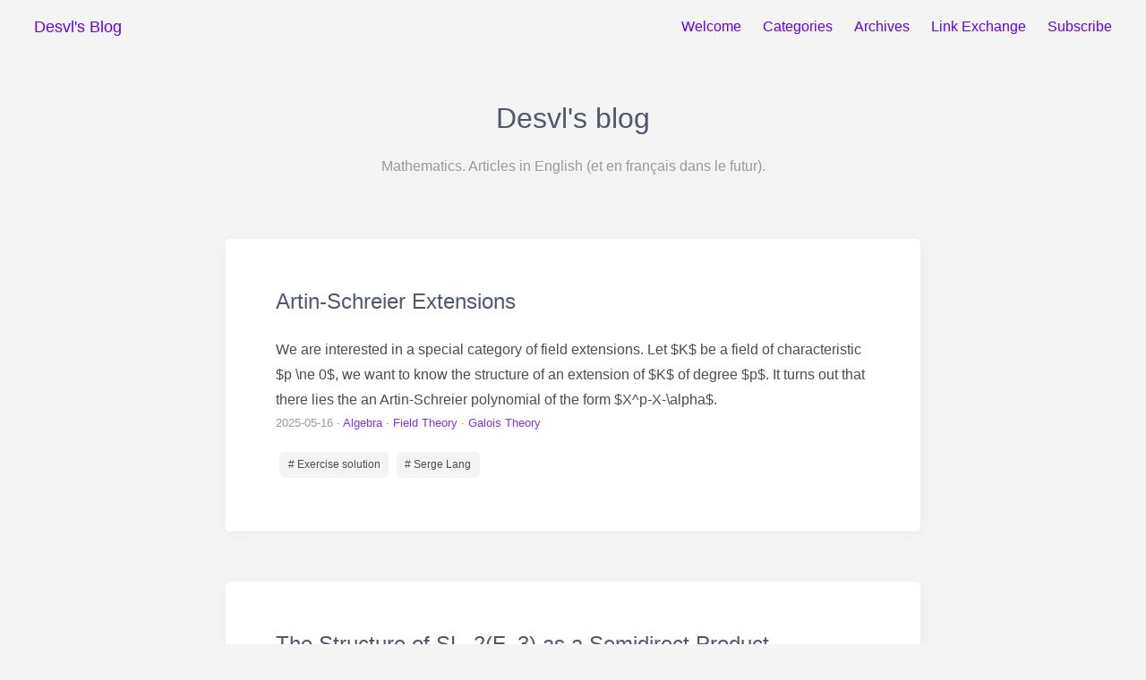

--- FILE ---
content_type: text/html; charset=utf-8
request_url: https://desvl.xyz/tags/Serge-Lang/
body_size: 3037
content:
<!DOCTYPE html>
<html lang="en">
    <head>
    <meta charset="utf-8">

    

    <!-- 渲染优化 -->
    <meta name="renderer" content="webkit">
    <meta name="force-rendering" content="webkit">
    <meta http-equiv="X-UA-Compatible" content="IE=Edge,chrome=1">
    <meta name="HandheldFriendly" content="True" >
    <meta name="apple-mobile-web-app-capable" content="yes">
    <meta name="viewport" content="width=device-width, initial-scale=1, maximum-scale=1">

    <!--icon-->

    
    
    
    
    


    <!-- meta -->


<title>Tag: Serge Lang | Desvl&#39;s blog</title>





    <!-- OpenGraph -->
 
    <meta property="og:type" content="website">
<meta property="og:title" content="Desvl&#39;s blog">
<meta property="og:url" content="https://desvl.xyz/tags/Serge-Lang/index.html">
<meta property="og:site_name" content="Desvl&#39;s blog">
<meta property="og:locale" content="en_US">
<meta property="article:author" content="Desvl">
<meta name="twitter:card" content="summary_large_image">


    
<link rel="stylesheet" href="../../css/style/main.css">
 

    
    
    

    

     

    <!-- custom head -->

<meta name="generator" content="Hexo 7.3.0"><link rel="alternate" href="atom.xml" title="Desvl's blog" type="application/atom+xml">
</head>

    <body>
        <div id="app" tabindex="-1">
            <header class="header">
    <div class="header__left">
        <a href="../../index.html" class="button">
            <span class="logo__text">Desvl&#39;s Blog</span>
        </a>
    </div>
    <div class="header__right">
        
            <div class="navbar__menus">
                
                    <a href="../../index.html" class="navbar-menu button">Welcome</a>
                
                    <a href="../../category/" class="navbar-menu button">Categories</a>
                
                    <a href="../../archives/" class="navbar-menu button">Archives</a>
                
                    <a href="../../link-exchange/" class="navbar-menu button">Link Exchange</a>
                
                    <a target="_blank" rel="noopener" href="https://desvl.substack.com/" class="navbar-menu button">Subscribe</a>
                
            </div>
        
        
        

        
        

        
            <a class="dropdown-icon button" id="btn-dropdown" tabindex="0"><svg xmlns="http://www.w3.org/2000/svg" viewBox="0 0 20 20" width='24' height='24' fill="none" stroke="currentColor" stroke-width="0.7" stroke-linecap="round" stroke-linejoin="round"><path fill="currentColor" d="M3.314,4.8h13.372c0.41,0,0.743-0.333,0.743-0.743c0-0.41-0.333-0.743-0.743-0.743H3.314c-0.41,0-0.743,0.333-0.743,0.743C2.571,4.467,2.904,4.8,3.314,4.8z M16.686,15.2H3.314c-0.41,0-0.743,0.333-0.743,0.743s0.333,0.743,0.743,0.743h13.372c0.41,0,0.743-0.333,0.743-0.743S17.096,15.2,16.686,15.2z M16.686,9.257H3.314c-0.41,0-0.743,0.333-0.743,0.743s0.333,0.743,0.743,0.743h13.372c0.41,0,0.743-0.333,0.743-0.743S17.096,9.257,16.686,9.257z"></path></svg></a>
            <div class="dropdown-menus" id="dropdown-menus">
                
                    <a href="../../index.html" class="dropdown-menu button">Welcome</a>
                
                    <a href="../../category/" class="dropdown-menu button">Categories</a>
                
                    <a href="../../archives/" class="dropdown-menu button">Archives</a>
                
                    <a href="../../link-exchange/" class="dropdown-menu button">Link Exchange</a>
                
                    <a target="_blank" rel="noopener" href="https://desvl.substack.com/" class="dropdown-menu button">Subscribe</a>
                
            </div>
        
    </div>
</header>


    <div class="cover">
        <div class="cover__logo">
            
                <h1>Desvl&#39;s blog</h1>
            
        </div>
        
        
            <div class="cover__intro">
                <p>Mathematics. Articles in English (et en français dans le futur).</p>
 
            </div>
        
    </div>

            

    
        <main class="main">
            
    <div class="post-list">
        
            
                <div class='post-entry content-card'>
                    <div class="post-entry__header"></div>
<div class="post-entry__content">
    <h2 class="post-entry__title">
        Artin-Schreier Extensions
    </h2>
    
        We are interested in a special category of field extensions. Let $K$ be a field of characteristic $p \ne 0$, we want to know the structure of an extension of $K$ of degree $p$. It turns out that there lies the an Artin-Schreier polynomial of the form $X^p-X-\alpha$.
    
</div>
<div class="post-entry__meta">
    <a href="../../archives/2025/05/" class="post-meta__date button">2025-05-16</a>
    
    <span class="separate-dot"></span><a href="../../categories/Algebra/" class="button">Algebra</a>

    <span class="separate-dot"></span><a href="../../categories/Algebra/Field-Theory/" class="button">Field Theory</a>

    <span class="separate-dot"></span><a href="../../categories/Algebra/Galois-Theory/" class="button">Galois Theory</a>

 
</div>
<div class="post-entry__tags"><a href="../Exercise-solution/" class="post-tags__link button"># Exercise solution</a><a href="" class="post-tags__link button"># Serge Lang</a></div> 
<a href="../../2025/05/16/artin-schreier/" class="post-entry__link">Artin-Schreier Extensions</a>
                </div>
            
                <div class='post-entry content-card'>
                    <div class="post-entry__header"></div>
<div class="post-entry__content">
    <h2 class="post-entry__title">
        The Structure of SL_2(F_3) as a Semidirect Product
    </h2>
    
        In this post we determine $SL_2(\mathbb{F}_3)$ using Sylow theory and linear algebra.
    
</div>
<div class="post-entry__meta">
    <a href="../../archives/2023/11/" class="post-meta__date button">2023-11-11</a>
    
    <span class="separate-dot"></span><a href="../../categories/Algebra/" class="button">Algebra</a>

    <span class="separate-dot"></span><a href="../../categories/Algebra/Group-Theory/" class="button">Group Theory</a>

 
</div>
<div class="post-entry__tags"><a href="../Exercise-solution/" class="post-tags__link button"># Exercise solution</a><a href="" class="post-tags__link button"># Serge Lang</a><a href="../Sylow/" class="post-tags__link button"># Sylow</a></div> 
<a href="../../2023/11/11/sl2-f3/" class="post-entry__link">The Structure of SL_2(F_3) as a Semidirect Product</a>
                </div>
            
                <div class='post-entry content-card'>
                    <div class="post-entry__header"></div>
<div class="post-entry__content">
    <h2 class="post-entry__title">
        The abc Theorem of Polynomials
    </h2>
    
        In this post we show the Mason-Stothers theorem, the so-called $abc$ theorem for polynomials, and derive Fermat's Last theorem and Davenport's inequality for polynomials. These three theorems correspond to the $abc$ conjecture, Fermat's Last Theorem and Hall's conjecture in number theory.
    
</div>
<div class="post-entry__meta">
    <a href="../../archives/2022/12/" class="post-meta__date button">2022-12-02</a>
    
    <span class="separate-dot"></span><a href="../../categories/Algebra/" class="button">Algebra</a>

    <span class="separate-dot"></span><a href="../../categories/Algebra/Polynomials/" class="button">Polynomials</a>

 
</div>
<div class="post-entry__tags"><a href="../Exercise-solution/" class="post-tags__link button"># Exercise solution</a><a href="../Study-new-content/" class="post-tags__link button"># Study new content</a><a href="" class="post-tags__link button"># Serge Lang</a></div> 
<a href="../../2022/12/02/The-abc-Theorem-of-Polynomials/" class="post-entry__link">The abc Theorem of Polynomials</a>
                </div>
            
                <div class='post-entry content-card'>
                    <div class="post-entry__header"></div>
<div class="post-entry__content">
    <h2 class="post-entry__title">
        Properties of Cyclotomic Polynomials
    </h2>
    
        In this post we study cyclotomic polynomials in field theory and deduce some baisc properties of it. We will also use it to solve some problems in field theory.
    
</div>
<div class="post-entry__meta">
    <a href="../../archives/2022/09/" class="post-meta__date button">2022-09-22</a>
    
    <span class="separate-dot"></span><a href="../../categories/Algebra/" class="button">Algebra</a>

    <span class="separate-dot"></span><a href="../../categories/Algebra/Field-Theory/" class="button">Field Theory</a>

    <span class="separate-dot"></span><a href="../../categories/Algebra/Galois-Theory/" class="button">Galois Theory</a>

 
</div>
<div class="post-entry__tags"><a href="../Exercise-solution/" class="post-tags__link button"># Exercise solution</a><a href="" class="post-tags__link button"># Serge Lang</a></div> 
<a href="../../2022/09/22/cyclotomic-polynomial-elementary/" class="post-entry__link">Properties of Cyclotomic Polynomials</a>
                </div>
            
                <div class='post-entry content-card'>
                    <div class="post-entry__header"></div>
<div class="post-entry__content">
    <h2 class="post-entry__title">
        The Group Algebra of A Finite Group and Maschke&#39;s Theorem
    </h2>
    
        In this post we give several forms of Masher's theorem by studying group algebra, which eventually becomes a study of semisimple rings. One can consider this post a chaotic evil introduction to representation theory or something.
    
</div>
<div class="post-entry__meta">
    <a href="../../archives/2022/01/" class="post-meta__date button">2022-01-18</a>
    
    <span class="separate-dot"></span><a href="../../categories/Algebra/" class="button">Algebra</a>

    <span class="separate-dot"></span><a href="../../categories/Algebra/Representation-Theory/" class="button">Representation Theory</a>

    <span class="separate-dot"></span><a href="../../categories/Algebra/Group-Algebra/" class="button">Group Algebra</a>

    <span class="separate-dot"></span><a href="../../categories/Algebra/Non-Commutative-Ring/" class="button">Non-Commutative Ring</a>

 
</div>
<div class="post-entry__tags"><a href="../Study-new-content/" class="post-tags__link button"># Study new content</a><a href="" class="post-tags__link button"># Serge Lang</a><a href="../Axiom-of-Choice/" class="post-tags__link button"># Axiom of Choice</a><a href="../Division-Ring/" class="post-tags__link button"># Division Ring</a><a href="../J-P-Serre/" class="post-tags__link button"># J-P Serre</a></div> 
<a href="../../2022/01/18/group-algebra/" class="post-entry__link">The Group Algebra of A Finite Group and Maschke&#39;s Theorem</a>
                </div>
            
                <div class='post-entry content-card'>
                    <div class="post-entry__header"></div>
<div class="post-entry__content">
    <h2 class="post-entry__title">
        Dedekind Domain and Properties in an Elementary Approach
    </h2>
    
</div>
<div class="post-entry__meta">
    <a href="../../archives/2021/02/" class="post-meta__date button">2021-02-07</a>
    
    <span class="separate-dot"></span><a href="../../categories/Algebra/" class="button">Algebra</a>

    <span class="separate-dot"></span><a href="../../categories/Algebra/Commutative-Algebra/" class="button">Commutative Algebra</a>

 
</div>
<div class="post-entry__tags"><a href="../Exercise-solution/" class="post-tags__link button"># Exercise solution</a><a href="" class="post-tags__link button"># Serge Lang</a><a href="../Dedekind/" class="post-tags__link button"># Dedekind</a></div> 
<a href="../../2021/02/07/dedekind-domain/" class="post-entry__link">Dedekind Domain and Properties in an Elementary Approach</a>
                </div>
            
                <div class='post-entry content-card'>
                    <div class="post-entry__header"></div>
<div class="post-entry__content">
    <h2 class="post-entry__title">
        Why Does a Vector Space Have a Basis (Module Theory)
    </h2>
    
</div>
<div class="post-entry__meta">
    <a href="../../archives/2021/01/" class="post-meta__date button">2021-01-15</a>
    
    <span class="separate-dot"></span><a href="../../categories/Algebra/" class="button">Algebra</a>

    <span class="separate-dot"></span><a href="../../categories/Algebra/Module-Theory/" class="button">Module Theory</a>

 
</div>
<div class="post-entry__tags"><a href="" class="post-tags__link button"># Serge Lang</a><a href="../Axiom-of-Choice/" class="post-tags__link button"># Axiom of Choice</a></div> 
<a href="../../2021/01/15/vector-space-and-basis/" class="post-entry__link">Why Does a Vector Space Have a Basis (Module Theory)</a>
                </div>
            
                <div class='post-entry content-card'>
                    <div class="post-entry__header"></div>
<div class="post-entry__content">
    <h2 class="post-entry__title">
        The Grothendienck Group
    </h2>
    
</div>
<div class="post-entry__meta">
    <a href="../../archives/2021/01/" class="post-meta__date button">2021-01-10</a>
    
    <span class="separate-dot"></span><a href="../../categories/Algebra/" class="button">Algebra</a>

    <span class="separate-dot"></span><a href="../../categories/Algebra/Group-Theory/" class="button">Group Theory</a>

 
</div>
<div class="post-entry__tags"><a href="" class="post-tags__link button"># Serge Lang</a><a href="../Universal-Property/" class="post-tags__link button"># Universal Property</a><a href="../Grothendieck/" class="post-tags__link button"># Grothendieck</a></div> 
<a href="../../2021/01/10/the-grothendieck-group/" class="post-entry__link">The Grothendienck Group</a>
                </div>
            
                <div class='post-entry content-card'>
                    <div class="post-entry__header"></div>
<div class="post-entry__content">
    <h2 class="post-entry__title">
        Study Vector Bundle in a Relatively Harder Way - Tangent Bundle
    </h2>
    
</div>
<div class="post-entry__meta">
    <a href="../../archives/2020/12/" class="post-meta__date button">2020-12-22</a>
    
    <span class="separate-dot"></span><a href="../../categories/Geometry/" class="button">Geometry</a>

    <span class="separate-dot"></span><a href="../../categories/Geometry/Differential-Geometry/" class="button">Differential Geometry</a>

    <span class="separate-dot"></span><a href="../../categories/Geometry/Differential-Geometry/Vector-Bundles/" class="button">Vector Bundles</a>

 
</div>
<div class="post-entry__tags"><a href="" class="post-tags__link button"># Serge Lang</a></div> 
<a href="../../2020/12/22/vector-bundle-2/" class="post-entry__link">Study Vector Bundle in a Relatively Harder Way - Tangent Bundle</a>
                </div>
            
                <div class='post-entry content-card'>
                    <div class="post-entry__header"></div>
<div class="post-entry__content">
    <h2 class="post-entry__title">
        Study Vector Bundle in a Relatively Harder Way - Definition
    </h2>
    
</div>
<div class="post-entry__meta">
    <a href="../../archives/2020/11/" class="post-meta__date button">2020-11-27</a>
    
    <span class="separate-dot"></span><a href="../../categories/Geometry/" class="button">Geometry</a>

    <span class="separate-dot"></span><a href="../../categories/Geometry/Differential-Geometry/" class="button">Differential Geometry</a>

    <span class="separate-dot"></span><a href="../../categories/Geometry/Differential-Geometry/Vector-Bundles/" class="button">Vector Bundles</a>

 
</div>
<div class="post-entry__tags"><a href="" class="post-tags__link button"># Serge Lang</a></div> 
<a href="../../2020/11/27/vector-bundle-1/" class="post-entry__link">Study Vector Bundle in a Relatively Harder Way - Definition</a>
                </div>
            
        
    </div>
    
        <div class="nav">
            <div class="nav__prev">
                
            </div>
            <div class="nav__next">
                
                    <a href="page/2/" class="nav__link">
                        <div>
                            <div class="nav__label">
                                Next
                            </div>
                            <div class="nav__title">
                                Page 2
                            </div>
                        </div>
                        <div>
                            <svg viewBox="0 0 1024 1024" xmlns="http://www.w3.org/2000/svg" width="24" height="24"><path d="M434.944 790.624l-45.248-45.248L623.04 512l-233.376-233.376 45.248-45.248L713.568 512z" fill="#808080"></path></svg>
                        </div>
                    </a>
                
            </div>
        </div>
    


        </main>
    


            <footer class="footer">
    
    


    
     
 

 
    
        
        <p class="footer-copyright">
            Copyright © 2019&nbsp;-&nbsp;2026 <a href="../../index.html">Desvl&#39;s blog</a>
        </p>
    
    
    <p>Powered by <a href="https://hexo.io" target="_blank">Hexo</a> | Theme - <a href="https://github.com/ChrAlpha/hexo-theme-cards" target="_blank">Cards</a></p>
</footer>

        </div>
         

 

 

 

 



 



 


    
 

 

 

 

 

 




    </body>
</html>


--- FILE ---
content_type: text/css; charset=utf-8
request_url: https://desvl.xyz/css/style/main.css
body_size: 5006
content:
:root {
  --main-color: #6200ee;
  --bg-color: #f4f4f4;
  --bg-content-color: #fff;
  --bg-menu: #eceef2;
  --bg-tag-color: #f4f4f4;
  --bg-code: #eee;
  --bg-codeblock: #f8f8f8;
  --body-color: #4c4d4e;
  --title-color: #50596c;
  --border-color: rgba(0,0,0,0.1);
  --space: 3.5rem;
  --content-width: 776px;
}
::-webkit-scrollbar {
  width: 0.55rem !important;
  height: 0.4rem !important;
  background: 0 0 !important;
}
::-webkit-scrollbar-thumb {
  background: #b5b5b5 !important;
}
@media screen and (max-width: 762px) {
  ::-webkit-scrollbar {
    width: 0.25rem !important;
    height: 0.16rem !important;
  }
}
html,
body {
  scroll-behavior: smooth;
}
body {
  --base-font-size: 16px;
  font-size: var(--base-font-size);
  font-weight: 400;
  font-family: -apple-system, BlinkMacSystemFont, Segoe UI, Helvetica, Arial, sans-serif, Apple Color Emoji, Segoe UI Emoji;
  background-color: var(--bg-color);
  color: var(--body-color);
  -webkit-transition: color 0.6s, background-color 0.6s;
  -o-transition: color 0.6s, background-color 0.6s;
  transition: color 0.6s, background-color 0.6s;
  margin: 0;
  padding: 0;
  line-height: 1.8;
}
::selection {
  color: #fff;
  background-color: #318efd;
}
::-moz-selection {
  color: #fff;
  background-color: #318efd;
}
@media screen and (max-width: 650px) {
  body {
    --space: 1.5rem;
  }
}
article,
aside,
figure,
details,
footer,
header,
nav,
section {
  display: block;
}
.main {
  margin: 0 auto;
  padding: 1.5vw 12px 0;
}
.main.tagscloud,
.main.links {
  margin: 0 auto;
  max-width: 1024px;
}
.content-card {
  background-color: var(--bg-content-color);
  max-width: var(--content-width);
  margin: 0 auto;
  transition: background-color 0.6s;
  padding: var(--space);
  border-radius: 5px;
  -webkit-box-shadow: 1px 1px 5px 0 rgba(0,0,0,0.02), 1px 1px 15px 0 rgba(0,0,0,0.03);
  box-shadow: 1px 1px 5px 0 rgba(0,0,0,0.02), 1px 1px 15px 0 rgba(0,0,0,0.03);
  -webkit-transition: background-color 0.3s, -webkit-transform 0.3s, -webkit-box-shadow 0.6s;
  transition: background-color 0.3s, -webkit-transform 0.3s, -webkit-box-shadow 0.6s;
  -o-transition: transform 0.3s, background-color 0.3s, box-shadow 0.6s;
  transition: transform 0.3s, background-color 0.3s, box-shadow 0.6s;
  transition: transform 0.3s, background-color 0.3s, box-shadow 0.6s, -webkit-transform 0.3s, -webkit-box-shadow 0.6s;
}
.content-card>:first-child {
  margin-top: 0;
}
.content-card>:last-child {
  margin-bottom: 0;
}
.MathJax {
  overflow-x: auto;
  overflow-y: hidden;
}
.separate-dot:after {
  content: ' · ';
}
h1,
h2,
h3,
h4,
h5 {
  -webkit-transition: color 0.6s;
  -o-transition: color 0.6s;
  transition: color 0.6s;
  color: var(--title-color);
  margin: 2.75rem 0 1rem;
  font-family: miriam libre, -apple-system, BlinkMacSystemFont, Segoe UI, Helvetica, Arial, pingfang sc, source han sans sc, noto sans cjk sc, sarasa gothic sc, microsoft yahei, sans-serif, Apple Color Emoji, Segoe UI Emoji, Varela Round;
  font-weight: 430;
  line-height: 1.5;
}
h1 {
  font-size: 2em;
}
h2 {
  font-size: 1.6em;
}
h3 {
  font-size: 1.4em;
}
h4 {
  font-size: 1.2em;
}
h5 {
  font-size: 1.05em;
}
small {
  font-size: 0.889em;
}
b,
strong {
  font-weight: 700;
}
m,
mark {
  background: #f9de4b;
  color: #4c4d4e;
}
em {
  font-style: italic;
}
s {
  text-decoration: line-through;
}
* {
  -webkit-box-sizing: border-box;
  box-sizing: border-box;
  font-smoothing: antialiased;
  osx-font-smoothing: grayscale;
}
a {
  color: var(--main-color);
  cursor: pointer;
  text-decoration: none;
}
a:not(.button) {
  -webkit-transition: opacity 0.2s;
  -o-transition: opacity 0.2s;
  transition: opacity 0.2s;
}
a:not(.button):hover {
  opacity: 0.8;
  text-decoration: underline;
}
a .index-title {
  color: var(--title-color);
}
img {
  max-width: 100%;
}
img.lazy {
  -webkit-transition: -webkit-filter 0.375s ease 0s;
  transition: -webkit-filter 0.375s ease 0s;
  -o-transition: filter 0.375s ease 0s;
  transition: filter 0.375s ease 0s;
  transition: filter 0.375s ease 0s, -webkit-filter 0.375s ease 0s;
}
img.lazy:not(.loaded) {
  -webkit-filter: blur(8px);
  filter: blur(8px);
  padding-bottom: 40%;
}
hr {
  -webkit-box-sizing: initial;
  box-sizing: initial;
  height: 0;
  overflow: visible;
  margin: 15px 0;
  overflow: hidden;
  background: transparent;
  border: 0;
  border-bottom: 1px solid #dfe2e5;
  border-bottom-color: #eee;
  height: 0.1em;
  padding: 0;
  margin: 24px 0;
  background-color: #e1e4e8;
}
hr:after {
  clear: both;
}
input {
  font: inherit;
  margin: 0;
  overflow: visible;
  font-family: inherit;
  font-size: inherit;
  line-height: inherit;
}
[type=checkbox] {
  -webkit-box-sizing: border-box;
  box-sizing: border-box;
  padding: 0;
}
kbd {
  display: inline-block;
  padding: 3px 5px;
  font: 11px SFMono-Regular, Consolas, Liberation Mono, Menlo, monospace;
  line-height: 10px;
  color: #444d56;
  vertical-align: middle;
  background-color: #fafbfc;
  border: 1px solid #d1d5da;
  border-radius: 3px;
  -webkit-box-shadow: inset 0 -1px 0 #d1d5da;
  box-shadow: inset 0 -1px 0 #d1d5da;
}
blockquote {
  margin: 16px 0 16px 0;
  padding: 0 1em;
  color: #6a737d;
  border-left: 0.25em solid #dfe2e5;
}
blockquote > :first-child {
  margin-top: 0;
}
blockquote >:last-child {
  margin-bottom: 0;
}
dd {
  margin-left: 0;
}
pre {
  margin-top: 0;
  margin-bottom: 0;
  word-wrap: normal;
}
pre >code {
  padding: 0;
  margin: 0;
  font-size: 100%;
  word-break: normal;
  white-space: pre;
  background: transparent;
  border: 0;
}
pre span {
  display: inline;
  max-width: auto;
  padding: 0;
  margin: 0;
  overflow: auto;
  line-height: inherit;
  word-wrap: normal;
  background-color: initial;
  border: 0;
}
li {
  word-wrap: break-all;
}
li >p {
  margin-top: 16px;
}
li +li {
  margin-top: 0.25em;
}
dl {
  padding: 0;
}
dl dt {
  padding: 0;
  margin-top: 16px;
  font-size: 1em;
  font-style: italic;
  font-weight: 600;
}
dl dd {
  padding: 0 16px;
  margin-bottom: 20px;
}
code {
  padding: 0.2em 0.4em;
  margin: 0;
  font-size: 14px;
  background-color: var(--bg-code);
  border-radius: 3px;
}
a:active,
a:hover {
  outline-width: 0;
}
code,
kbd,
pre {
  font-family: monospace, monospace;
  font-size: 14px;
}
hr:after,
hr:before {
  display: table;
  content: "";
}
td,
th {
  padding: 0;
}
ol,
ul {
  padding-left: 0;
  margin-top: 0;
  margin-bottom: 0;
  padding-left: 2em;
}
ol ol,
ul ol {
  list-style-type: lower-roman;
}
ol ol ol,
ol ul ol,
ul ol ol,
ul ul ol {
  list-style-type: lower-alpha;
}
code,
pre {
  font-family: SFMono-Regular, Consolas, Liberation Mono, Menlo, monospace;
  font-size: 14px;
}
input::-webkit-inner-spin-button,
input::-webkit-outer-spin-button {
  margin: 0;
  -webkit-appearance: none;
  appearance: none;
}
blockquote,
details,
dl,
ol,
p,
pre,
table,
ul {
  margin-top: 0px;
  margin-bottom: 20px;
}
ol ol,
ol ul,
ul ol,
ul ul {
  margin-top: 0;
  margin-bottom: 0;
}
figure {
  padding: 0;
  margin: 0;
  margin-bottom: 20px;
}
table {
  display: block;
  width: 100%;
  overflow: auto;
}
figure table {
  border: none;
  padding: 0;
  max-width: 100%;
}
figure table th {
  font-weight: 600;
}
figure table tr {
  background-color: transparent;
  border-top: none;
}
figure table td.gutter {
  padding-right: 1rem;
  text-align: right;
  background-color: transparent;
}
.highlight {
  margin-bottom: 20px;
  padding: 0.4rem;
  width: auto;
  border-radius: 3px;
}
.highlight pre {
  margin-bottom: 0;
}
.highlight table {
  margin: 0;
  padding: 0.6rem 0;
}
.highlight pre,
pre {
  padding: 0;
  overflow: auto;
  font-size: 14px;
  line-height: 1.45;
  border-radius: 3px;
}
.task-list-item {
  list-style-type: none;
}
.task-list-item +.task-list-item {
  margin-top: 3px;
}
.task-list-item input {
  margin: 0 0.2em 0.25em -1.6em;
  vertical-align: middle;
}
table {
  border-spacing: 0;
  border-collapse: collapse;
}
table th:not(.code):not(.gutter) {
  font-weight: 700;
}
table tr:not(.code):not(.gutter) {
  background-color: #f6f8fa;
}
table tr:not(.code):not(.gutter):not(.highlight) {
  background-color: transparent;
}
table tr:not(.code):not(.gutter):nth-child(2n) {
  background-color: #f6f8fa;
}
table td:not(.code):not(.gutter),
table th:not(.code):not(.gutter) {
  padding: 6px 13px;
  border: 1px solid var(--border-color);
}
overflows table {
  overflow: auto;
}
overflows table th,
overflows table td {
  white-space: nowrap;
}
.post-entry__content,
.post__content {
  color: var(--body-color);
  font-size: 16px;
  word-wrap: break-word;
}
.post-entry__content a,
.post__content a {
  background-color: initial;
  color: #0366d6;
  text-decoration: none;
}
.post-entry__content a:hover,
.post__content a:hover {
  text-decoration: underline;
}
.post-entry__content>.highlight,
.post__content>.highlight {
  margin: 1rem calc(0rem - var(--space)) !important;
  padding: 0.4rem var(--space) !important;
  border: none !important;
  border-radius: 0 !important;
  width: auto;
}
.post-entry__content h1,
.post__content h1,
.post-entry__content h2,
.post__content h2,
.post-entry__content h3,
.post__content h3,
.post-entry__content h4,
.post__content h4,
.post-entry__content h5,
.post__content h5,
.post-entry__content h6,
.post__content h6 {
  margin-top: 24px;
  margin-bottom: 20px;
  font-weight: 700;
  line-height: 1.25;
}
.post-entry__content h1,
.post__content h1,
.post-entry__content h2,
.post__content h2 {
  padding-bottom: 0.3em;
  border-bottom: 1px solid #eaecef;
}
.post-entry__content h6,
.post__content h6 {
  font-size: 0.875em;
  color: #6a737d;
}
.archives {
  position: relative;
  max-width: var(--content-width);
  margin: 0 auto;
}
.archives .archives-item {
  display: -webkit-box;
  display: -ms-flexbox;
  display: flex;
  margin-bottom: 1.2rem;
  position: relative;
}
.archives .archives-item .archives-left {
  -webkit-box-flex: 0;
  -ms-flex: 0 0 auto;
  flex: 0 0 auto;
  box-flex: 0;
}
.archives .archives-item .archives-icon {
  border-radius: 50%;
  color: var(--main-color);
  display: block;
  height: 1.6rem;
  text-align: center;
  width: 1.6rem;
}
.archives .archives-item .archives-icon.icon-lg {
  background: var(--main-color);
  line-height: 1.2rem;
}
.archives .archives-item .archives-icon::before {
  border: 0.1rem solid var(--main-color);
  border-radius: 50%;
  content: "";
  display: block;
  height: 0.4rem;
  left: 0.6rem;
  position: absolute;
  top: 0.8rem;
  width: 0.4rem;
}
.archives .archives-item .archives-content {
  -webkit-box-flex: 1;
  -ms-flex: 1 1 auto;
  flex: 1 1 auto;
  box-flex: 1;
  padding: 2px 0 2px 0.8rem;
}
.archives .archives-item .archives-content .archives-year {
  margin: 0;
}
.archives .archives-item .archives-content .archives-title {
  color: var(--title-color);
  font-size: 20px;
}
.archives .archives-item:hover .archives-icon::before {
  background: var(--main-color);
}
.archives .archives-item::before {
  background: #e7e9ed;
  content: "";
  height: 100%;
  left: 0.8rem;
  position: absolute;
  top: 1.6rem;
  width: 2px;
}
.archives .archives-item:last-child::before {
  background: 0 0;
}
.links-list {
  margin: 0 auto;
  max-width: 1080px;
}
.links-list .links-content {
  display: -webkit-box;
  display: -ms-flexbox;
  display: flex;
  -ms-flex-wrap: wrap;
  flex-wrap: wrap;
  margin: -8px;
  border-radius: 5px;
  -webkit-box-align: start;
  -ms-flex-align: start;
  align-items: flex-start;
  line-height: 1.3;
}
.links-list .links-content .links-card {
  display: -webkit-box;
  display: -ms-flexbox;
  display: flex;
  padding: 8px;
  margin: 0 auto;
  margin-top: calc(2.25 * 16px + 32px);
  color: #444;
  background: #fff;
  border-radius: 5px;
  -webkit-box-shadow: 1px 5px 15px 0 rgba(0,0,0,0.3);
  box-shadow: 1px 5px 15px 0 rgba(0,0,0,0.3);
  -webkit-box-pack: start;
  -ms-flex-pack: start;
  justify-content: flex-start;
  -ms-flex-line-pack: start;
  align-content: flex-start;
  -webkit-box-orient: vertical;
  -webkit-box-direction: normal;
  -ms-flex-direction: column;
  flex-direction: column;
  max-width: 16rem;
  width: calc(100% / 4 - 16px);
}
@media screen and (max-width: 1280px) {
  .links-list .links-content .links-card {
    width: calc(100% / 3 - 16px);
  }
}
@media screen and (max-width: 1080px) {
  .links-list .links-content .links-card {
    width: calc(100% / 2 - 16px);
  }
}
@media screen and (max-width: 768px) {
  .links-list .links-content .links-card {
    width: calc(100% / 1 - 16px);
  }
}
.links-list .links-content .links-left {
  display: -webkit-box;
  display: -ms-flexbox;
  display: flex;
  -ms-flex-item-align: center;
  -ms-grid-row-align: center;
  align-self: center;
}
.links-list .links-content .links-left .avatar {
  width: 64px;
  height: 64px;
  margin: 16px 8px 4px 8px;
  margin-top: calc(-1.25 * 16px - 32px);
  border-radius: 100%;
  border: 2px solid #fff;
  background: #fff;
}
.links-list .links-content .links-right {
  margin: 4px 8px;
  display: -webkit-box;
  display: -ms-flexbox;
  display: flex;
  -webkit-box-orient: vertical;
  -webkit-box-direction: normal;
  -ms-flex-direction: column;
  flex-direction: column;
  text-align: center;
}
.links-list .links-content .links-right p {
  text-align: center;
  margin: 0;
}
.links-list .links-content .links-right p.links-name {
  padding-top: 6px;
  padding-bottom: 4px;
  font-weight: bold;
}
.links-list .links-content .links-right p.tags {
  display: inline;
  background: none;
  word-wrap: break-word;
  padding-right: 4px;
}
.links-list .links-content .links-right .links-tags-wrapper {
  margin-left: -2px;
  word-break: break-all;
}
.post-list>:last-child {
  margin-bottom: 0;
}
.post-entry {
  margin-bottom: var(--space);
  position: relative;
}
.post-entry:hover {
  -webkit-transform: translateY(-5px);
  -ms-transform: translateY(-5px);
  transform: translateY(-5px);
  -webkit-box-shadow: 1px 10px 30px 0 rgba(0,0,0,0.1);
  box-shadow: 1px 10px 30px 0 rgba(0,0,0,0.1);
}
.post-entry__content .post-entry__title {
  color: var(--title-color);
  margin-top: 0;
  border: none;
  font-size: 1.5rem;
  font-weight: 450;
  line-height: 1.125;
}
.post-meta__cats,
.post-entry__tags {
  display: inline-block;
  position: relative;
  margin: 1em 0 0;
  z-index: 1;
}
.post-meta__cats:empty,
.post-entry__tags:empty {
  display: none;
}
.post-entry__link {
  position: absolute;
  top: 0;
  left: 0;
  width: 100%;
  height: 100%;
  opacity: 0;
  overflow: hidden;
  text-indent: -9999px;
  z-index: 0;
}
.post-title {
  padding: calc(var(--space) / 2) 0 calc(var(--space) / 2);
  text-align: center;
}
.post-meta__date {
  color: #808080;
}
.post-entry__meta,
.post-title__meta {
  display: block;
  z-index: 1;
  position: relative;
  font-size: 0.8em;
  opacity: 0.8;
  font-family: rubik, sans-serif;
}
.post-entry__meta:empty,
.post-title__meta:empty {
  display: none;
}
.post-entry__header,
.post__header {
  margin: calc(var(--space) * -1) !important;
  margin-bottom: calc(var(--space) / 2) !important;
  overflow: hidden;
  border-radius: 5px;
}
.post-entry__header:empty,
.post__header:empty {
  display: none;
}
.post-entry__header .post-thumbnail,
.post__header .post-thumbnail {
  display: -webkit-box;
  display: -ms-flexbox;
  display: flex;
  width: 100%;
  padding-bottom: 40%;
  background-size: cover;
  background-repeat: repeat;
  background-position: 50% 50%;
  background-origin: padding-box;
  background-attachment: scroll;
}
.post__content p {
  line-height: 1.8;
}
.post__content img.inline {
  display: inline;
}
.post__content div>img,
.post__content p>img,
.post__content div>picture>img,
.post__content p>picture>img {
  display: block;
  margin: auto;
  border-radius: 4px;
}
.post__content span img {
  display: inline;
  margin: auto;
}
.post__comments {
  max-width: var(--content-width);
  margin: var(--space) auto;
  font-family: rubik, sans-serif;
}
.post__comments:empty {
  display: none;
}
.post-footer__meta {
  font-size: 14px;
  margin-top: 1.5rem;
}
.post-footer__meta>:last-child {
  margin-bottom: 0;
}
.post-footer__meta:empty {
  display: none;
}
.post-tags__link,
.post-cats__link {
  display: inline-block;
  margin: 0.35em;
  font-size: 0.75em;
  text-decoration: none;
  background-color: var(--bg-cat-color);
  color: currentColor !important;
  padding: 0.25rem 0.6rem 0.25rem 0.6rem;
  border-radius: 5px;
}
.post-tags__link {
  background-color: var(--bg-tag-color);
}
.post__license {
  background-color: #f5f5f5;
  word-break: break-all;
  margin: 3em 0 1em 0;
  padding: 0.5rem 0.8rem;
  border-left: 4px solid #f44336;
  list-style: none;
}
.post__license p {
  margin: 3px 1px 3px 1px;
  padding: 0;
}
.post__expire {
  display: none;
  margin: calc(var(--space) / 2) var(--space) 0 var(--space);
  padding: 0.5rem 0.8rem;
  background: #ffffc0;
  border-left: 4px solid #fff000;
  list-style: none;
}
.post__expire p {
  color: #947600;
  margin: 3px 1px 3px 1px;
  padding: 0;
}
.cover {
  display: block;
  text-align: center;
  margin: 3rem auto;
}
.cover .cover__logo {
  max-width: 1024px;
  margin-left: auto;
  margin-right: auto;
}
.cover .cover__avatar {
  border-radius: 50%;
  width: 96px;
  height: 96px;
  margin: 0 auto 1rem auto;
}
.cover .cover__intro {
  color: #999;
}
.footer {
  display: block;
  -webkit-box-align: center;
  -ms-flex-align: center;
  align-items: center;
  -webkit-box-pack: center;
  -ms-flex-pack: center;
  justify-content: center;
  padding: 0;
  margin-top: 4rem;
  margin-bottom: 2rem;
  text-align: center;
  font-size: 1.1em;
  font-family: rubik, -apple-system, BlinkMacSystemFont, Segoe UI, Helvetica, Arial, pingfang sc, noto sans cjk sc, sarasa gothic sc, microsoft yahei, sans-serif, Apple Color Emoji, Segoe UI Emoji, Varela Round;
  color: #999;
}
.footer * {
  margin: 0 auto;
  -webkit-margin-before: 0em;
  margin-block-start: 0em;
  -webkit-margin-after: 0em;
  margin-block-end: 0em;
  -webkit-margin-start: 0px;
  margin-inline-start: 0px;
  -webkit-margin-end: 0px;
  margin-inline-end: 0px;
}
.footer >span {
  margin: 0 0.35em;
}
.footer a {
  color: #6b6b6b;
  text-decoration: none;
}
.footer svg {
  margin-right: 0.2rem;
}
.footer #b2t {
  display: block;
  width: 3rem;
  height: 3rem;
  position: fixed;
  z-index: 1001;
  right: 1.2rem;
  bottom: 1.2rem;
  border-radius: 5px;
  color: var(--title-color);
  background-color: var(--bg-menu);
  -webkit-box-shadow: 0 0.3rem 0.6rem rgba(48,55,66,0.15);
  box-shadow: 0 0.3rem 0.6rem rgba(48,55,66,0.15);
}
.footer #b2t * {
  margin: 8px;
}
.header {
  display: -webkit-box;
  display: -ms-flexbox;
  display: flex;
  -webkit-box-pack: justify;
  -ms-flex-pack: justify;
  justify-content: space-between;
  -webkit-box-align: center;
  -ms-flex-align: center;
  align-items: center;
  min-height: 60px;
  padding: 0 calc(var(--space) / 2);
  top: 0;
  z-index: 10;
}
.header .header__left,
.header .header__right {
  display: -webkit-box;
  display: -ms-flexbox;
  display: flex;
  -webkit-box-align: center;
  -ms-flex-align: center;
  align-items: center;
  font-family: rubik, sans-serif, Varela Round;
}
.header .header__left .logo__text {
  font-size: 18px;
  padding: 16px 10px 16px 10px;
  border-radius: 5px;
}
.header .header__right .navbar__menus {
  padding: 0 0 0 15px;
}
.header .header__right .navbar__menus .navbar-menu {
  font-size: 16px;
  padding: 16px 10px 16px 10px;
  border-radius: 5px;
}
.header .header__right .navbar__menus .navbar-menu:hover {
  background-color: var(--bg-menu);
}
.header .header__right #btn-search,
.header .header__right #btn-toggle-dark {
  height: 55.5px;
  padding: 15px 10px;
}
.header .header__right .dropdown-icon {
  display: none;
  height: 55.5px;
  padding: 15px 10px;
  border: 0 !important;
  background-color: transparent;
}
.header .header__right .dropdown-icon * {
  width: 24px;
  height: 24px;
}
.header .header__right .dropdown-icon:focus + .dropdown-menus {
  display: -webkit-box;
  display: -ms-flexbox;
  display: flex;
}
.header .header__right .dropdown-menus {
  -webkit-animation: slide-down 0.15s ease 1;
  animation: slide-down 0.15s ease 1;
  display: none;
  position: absolute;
  left: 12px;
  right: 12px;
  top: 60px;
  z-index: 9999;
  border-radius: 6px;
  padding: 24px;
  background: var(--bg-content-color);
  -webkit-box-shadow: 1px 1px 5px 0 rgba(0,0,0,0.02), 1px 1px 15px 0 rgba(0,0,0,0.03);
  box-shadow: 1px 1px 5px 0 rgba(0,0,0,0.02), 1px 1px 15px 0 rgba(0,0,0,0.03);
  justify-items: center;
  -webkit-box-pack: center;
  -ms-flex-pack: center;
  justify-content: center;
  -webkit-box-orient: vertical;
  -webkit-box-direction: normal;
  -ms-flex-direction: column;
  flex-direction: column;
}
.header .header__right .dropdown-menus:hover {
  display: -webkit-box;
  display: -ms-flexbox;
  display: flex;
}
.header .header__right .dropdown-menus .dropdown-menu {
  padding: 10px;
}
@media screen and (max-width: 764px) {
  .navbar__menus {
    display: none !important;
  }
  .dropdown-icon {
    display: block !important;
  }
}
@-moz-keyframes slide-down {
  0% {
    opacity: 0;
    transform: translateY(-1.6rem);
  }
  100% {
    opacity: 1;
    transform: translateY(0);
  }
}
@-webkit-keyframes slide-down {
  0% {
    opacity: 0;
    transform: translateY(-1.6rem);
  }
  100% {
    opacity: 1;
    transform: translateY(0);
  }
}
@-o-keyframes slide-down {
  0% {
    opacity: 0;
    transform: translateY(-1.6rem);
  }
  100% {
    opacity: 1;
    transform: translateY(0);
  }
}
@keyframes slide-down {
  0% {
    opacity: 0;
    transform: translateY(-1.6rem);
  }
  100% {
    opacity: 1;
    transform: translateY(0);
  }
}
.nav {
  display: -webkit-box;
  display: -ms-flexbox;
  display: flex;
  -webkit-box-orient: horizontal;
  -webkit-box-direction: normal;
  -ms-flex-direction: row;
  flex-direction: row;
  -webkit-box-pack: center;
  -ms-flex-pack: center;
  justify-content: center;
  max-width: var(--content-width);
  margin: 1.5rem auto;
  height: auto;
}
.nav + * {
  margin-top: 0;
}
.nav .nav__prev {
  display: -webkit-box;
  display: -ms-flexbox;
  display: flex;
  -webkit-box-flex: 50%;
  -ms-flex: 50% 1;
  flex: 50% 1;
  -webkit-box-pack: start;
  -ms-flex-pack: start;
  justify-content: flex-start;
  text-align: left;
}
.nav .nav__next {
  display: -webkit-box;
  display: -ms-flexbox;
  display: flex;
  -webkit-box-flex: 50%;
  -ms-flex: 50% 1;
  flex: 50% 1;
  -webkit-box-pack: end;
  -ms-flex-pack: end;
  justify-content: flex-end;
  text-align: right;
}
.nav .nav__link {
  display: -webkit-box;
  display: -ms-flexbox;
  display: flex;
  -webkit-box-orient: horizontal;
  -webkit-box-direction: normal;
  -ms-flex-direction: row;
  flex-direction: row;
  -webkit-box-align: center;
  -ms-flex-align: center;
  align-items: center;
  color: var(--title-color);
}
.nav .nav__link:hover {
  text-decoration: none;
  opacity: 1;
}
.nav .nav__label {
  font-size: 0.8rem;
  font-weight: 450;
  color: #808080;
}
.nav .nav__title {
  font-size: 1rem;
  font-weight: 550;
  line-height: 1.125;
}
.search-form {
  display: -webkit-box;
  display: -ms-flexbox;
  display: flex;
  -webkit-box-pack: start;
  -ms-flex-pack: start;
  justify-content: flex-start;
  margin-top: 1.5rem;
}
.search-form .search-input {
  -webkit-box-flex: 1;
  -ms-flex: 1 1 auto;
  flex: 1 1 auto;
  -webkit-transition: border-bottom-color 0.18s cubic-bezier(0.4, 0, 0.2, 1);
  -o-transition: border-bottom-color 0.18s cubic-bezier(0.4, 0, 0.2, 1);
  transition: border-bottom-color 0.18s cubic-bezier(0.4, 0, 0.2, 1);
  color: var(--body-color);
  opacity: 0.87;
  border: none;
  outline: none;
  border-bottom: 1px solid var(--border-color);
  background-color: transparent;
}
.search-form .search-input::-webkit-search-decoration,
.search-form .search-input::-webkit-search-cancel-button,
.search-form .search-input::-webkit-search-results-button,
.search-form .search-input::-webkit-search-results-decoration {
  display: none;
}
.search-form .search-input:focus {
  border: none;
  border-bottom: 1px solid var(--main-color);
}
.search-form #search-input {
  width: 100%;
}
.search-result .search-result__notice {
  opacity: 0.67;
  max-width: var(--content-width);
  margin: 0 auto;
  padding-top: calc(var(--space) / 4);
  padding-bottom: calc(var(--space) / 4);
}
.search-result .search-result__list:empty {
  display: none;
}
.search-result a.search-result__link {
  color: inherit;
}
.search-result a.search-result__link:hover {
  text-decoration: none;
}
.search-result a.search-result__link:not(:first-of-type) .search-result__item {
  padding-top: calc(var(--space) / 4);
}
.search-result a.search-result__link:not(:last-of-type) .search-result__item {
  padding-bottom: calc(var(--space) / 4);
  border-bottom: 1px solid var(--border-color);
}
.toc {
  display: block;
  font-size: 14px;
  overflow: auto;
  list-style-type: none;
  padding-left: 0;
}
.toc .toc-link {
  color: #808080;
}
.toc .toc-child {
  padding-left: 0.6rem;
  list-style-type: none;
}
.btn-toc {
  display: none;
  width: 3rem;
  height: 3rem;
  position: fixed;
  z-index: 1001;
  right: 1.2rem;
  bottom: 4.8rem;
  border-radius: 5px;
  color: var(--title-color);
  background: var(--bg-menu);
  -webkit-box-shadow: 0 0.3rem 0.6rem rgba(48,55,66,0.15);
  box-shadow: 0 0.3rem 0.6rem rgba(48,55,66,0.15);
}
.btn-toc * {
  margin: 8px;
}
.btn-toc:focus + .toc-menus {
  display: block;
}
.toc-menus {
  -webkit-animation: slide-up 0.15s ease 1;
  animation: slide-up 0.15s ease 1;
  display: none;
  position: fixed;
  left: 12px;
  right: 12px;
  bottom: 12px;
  max-height: 60vh;
  overflow: auto;
  border-radius: 6px;
  padding: 24px;
  background: var(--bg-content-color);
  -webkit-box-shadow: 1px 1px 5px 0 rgba(0,0,0,0.02), 1px 1px 15px 0 rgba(0,0,0,0.03);
  box-shadow: 1px 1px 5px 0 rgba(0,0,0,0.02), 1px 1px 15px 0 rgba(0,0,0,0.03);
  z-index: 9999;
}
.toc-menus:hover {
  display: block;
}
.toc-menus .toc-title {
  font-size: 0.9rem;
  color: #808080;
  margin-bottom: 0.8rem;
  padding-bottom: 0.2rem;
  border-bottom: 1px solid #eaecef;
}
.post-side {
  display: block;
  height: 0;
  float: right;
  position: -webkit-sticky;
  position: sticky;
  top: calc(60px + 10px);
}
.post-side .post-side__toc {
  display: block;
}
.post-side .post-side__toc .toc {
  display: none;
  width: calc((100vw - 776px) / 2 - 12.6px);
  height: calc(100vh - 60px * 2 - 20px);
  padding-left: 0.6rem;
}
@media screen and (max-width: 1246px) {
  .post-side {
    width: calc(100vw / 6 - 20px);
  }
  .post-side .post-side__toc .toc {
    width: calc(100vw / 6 - 20px);
  }
  .post__with-toc,
  .nav {
    max-width: calc(100vw / 6 * 4);
  }
}
@media screen and (max-width: 1080px) {
  .post-side {
    width: calc(100vw / 4 - 30px);
  }
  .post-side .post-side__toc .toc {
    width: calc(100vw / 4 - 30px);
  }
  .post__with-toc,
  .nav {
    max-width: calc(100vw / 4 * 3);
    margin-left: 0;
  }
}
@media screen and (min-width: 765px) {
  .post-side .post-side__toc .toc {
    display: block;
  }
}
@media screen and (max-width: 764px) {
  .post__with-toc,
  .nav {
    max-width: var(--content-width);
  }
  #btn-toc {
    display: block;
  }
}
@-webkit-keyframes slide-up {
  0% {
    opacity: 0;
    -webkit-transform: translateY(1.6rem);
    transform: translateY(1.6rem);
  }
  100% {
    opacity: 1;
    -webkit-transform: translateY(0);
    transform: translateY(0);
  }
}
@-moz-keyframes slide-up {
  0% {
    opacity: 0;
    -webkit-transform: translateY(1.6rem);
    transform: translateY(1.6rem);
  }
  100% {
    opacity: 1;
    -webkit-transform: translateY(0);
    transform: translateY(0);
  }
}
@-webkit-keyframes slide-up {
  0% {
    opacity: 0;
    -webkit-transform: translateY(1.6rem);
    transform: translateY(1.6rem);
  }
  100% {
    opacity: 1;
    -webkit-transform: translateY(0);
    transform: translateY(0);
  }
}
@-o-keyframes slide-up {
  0% {
    opacity: 0;
    -webkit-transform: translateY(1.6rem);
    transform: translateY(1.6rem);
  }
  100% {
    opacity: 1;
    -webkit-transform: translateY(0);
    transform: translateY(0);
  }
}
@keyframes slide-up {
  0% {
    opacity: 0;
    -webkit-transform: translateY(1.6rem);
    transform: translateY(1.6rem);
  }
  100% {
    opacity: 1;
    -webkit-transform: translateY(0);
    transform: translateY(0);
  }
}
.sliding-fold,
details {
  display: block;
  padding: 16px;
  margin: 20px 0;
  background: var(--bg-content-color);
  border: none;
  border-radius: 4px;
  -webkit-box-shadow: 1px 2px 5px 0 rgba(0,0,0,0.3);
  box-shadow: 1px 2px 5px 0 rgba(0,0,0,0.3);
  -webkit-transition: all 0.6s;
  -o-transition: all 0.6s;
  transition: all 0.6s;
}
.sliding-fold>summary,
details>summary {
  cursor: pointer;
  outline: none;
}
.sliding-fold .fold-content,
details .fold-content {
  margin-top: 20px;
}
.sliding-fold .fold-content>:first-child,
details .fold-content>:first-child {
  margin-top: 0;
}
.sliding-fold .fold-content>:last-child,
details .fold-content>:last-child {
  margin-bottom: 0;
}
